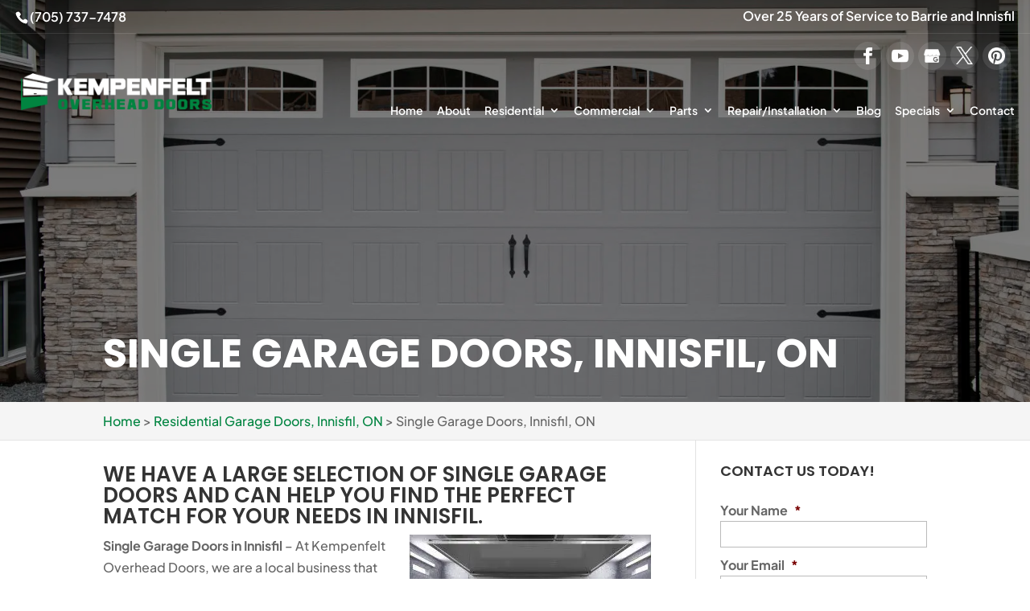

--- FILE ---
content_type: text/css; charset=UTF-8
request_url: https://kempenfeltdoors.ca/wp-content/plugins/wj-xbrowser/dist/styles.css?ver=2.0.2
body_size: 2039
content:
.mobile_info, .mobile_box, .mobile_box_map, .top_phone{display: none;}.lseo-contact-card .tel abbr {border-bottom: none !important;cursor: inherit !important;text-decoration: none !important;}.footer-widget a{color: #fff !important;}.contactus_section .tel a{color: #222222 !important}@media (max-width: 1024px){.page-id-213986 .estimate-1, .page-id-213986 .estimate-2,.page-id-213986 .estimate-3, .page-id-213986 .estimate-4, .page-id-213986 .estimate-5{width:50%!important;margin:auto;}}@media (max-width: 1280px){#sidebar form ul.gform_fields li .ginput_recaptcha{transform:scale(0.63) !important;-webkit-transform:scale(0.63) !important;transform-origin:0 0;-webkit-transform-origin:0 0;}#sidebar div.lseo-operation-hours > ul.operation-hours > li{font-size: 13px !important;}#logo {height: 37% !important;}.main-slider .et_pb_slide_description .et_pb_slide_title {font-size: 52px;}}@media (max-width: 1288px){div.sidebar-form form ul.gform_fields li .ginput_recaptcha {transform: scale(.62);-webkit-transform: scale(.62);transform-origin: 0 0;-webkit-transform-origin: 0 0;}#top-menu li {padding-right: 14px;}}@media (max-width: 1440px){#top-header .container, #main-header .container {width: 97% !important;}.services-row figure.effect-lily img {width: unset !important;transform: unset !important;}.services-row figure.effect-lily {width: 100% !important;margin: 0 !important;}.services-row figure.effect-lily figcaption > div {height: 250px;}#main-footer .container {width: 93%;}#main-footer .tel {white-space: nowrap;}}@media (max-width: 360px){.wj-catchall-child-en .panel {text-align: center !important;}.wj-catchall-child-en .thumbnail {float: none !important;display: block !important;text-align: center !important;}}@media (max-width: 480px){#dc_coverpic_image, #dc_coverpic_text_wrapper, #dc_coverpic_text_area_flex {height: 350px !important;}h1{font-size: 28px!important;}h2, h3{font-size: 22px!important;}h4, h5, h6{font-size: 18px!important;}body, div, p{font-size: 16px!important;}#et-footer-nav .container{width:100%;max-width:100%;min-width:100%;}#menu-footer-menu {display:block;width:100%;margin:0;padding:0;}#menu-footer-menu li{display:block;width:100%;padding:10px;border-bottom:1px solid rgba(0, 0, 0, 0.1);text-align:center;}#menu-footer-menu li:last-child{border-bottom:0;}#footer-widgets .footer-widget{margin-bottom: 30px !important;display:block;}.dc_cat_information {text-align: left !important;}form ul.gform_fields li .ginput_recaptcha{transform:scale(0.66);-webkit-transform:scale(0.66);transform-origin:0 0;-webkit-transform-origin:0 0;}body .main-slider .et_pb_slide_description .et_pb_slide_title {font-size: 28px !important;}body .about-section h1 {font-size: 26px !important;}body .video-section .title h2 {font-size: 24px !important;}body .contact-section h2 {font-size: 26px !important;}}@media (max-width: 601px){form ul.gform_fields li .ginput_recaptcha{transform:scale(0.69);-webkit-transform:scale(0.69);transform-origin:0 0;-webkit-transform-origin:0 0;}.content-image.alignleft,.content-image.alignright,.alignleft,.alignright{float: none !important;display: block !important;margin: 0 auto !important;}.focus_content h2{font-size: 26px !important;}}@media (max-width: 773px){.footer-widget:nth-child(n) {width: 100%!important;margin: 0 7.5% 3% 0 !important;text-align: center;}#footer-widgets .footer-widget .fwidget {width: 100%;}#footer-widgets .footer-widget li:before{opacity:0;}.footer-widget .vCard.vcard-left {text-align: center;}#footer-widgets .footer-widget:nth-child(n), #footer-widgets .footer-widget .fwidget {margin-bottom: 20px !important;}.archive .has-post-thumbnail .dc_post_item_left {max-width: 100% !important;}body.archive.category .et_pb_image_container img, body.archive.category .et_pb_post a img {height: auto !important;max-width: 320px !important;margin: auto !important;display: block !important;}body.archive.category .has-post-thumbnail .dc_post_item_left {max-width: 100%;}body.archive.category #main-content > .container > #content-area > #left-area > article {text-align: center !important;}#footer-widgets {padding: 75px 0 !important;}#footer-widgets .footer-widget li {padding: 0 !important;}}@media (max-width: 980px){.contactus_section{padding-top: 0;}.contactus_section .et_pb_image{max-width: 100%!important;}.contactus_section .vCard,.contactus_section .et_pb_code_inner{text-align: center;}.contactus_section .et_pb_image img {max-width: 300px;width: 100%;}.contactus_section .et_pb_row {padding: 20px 0;padding-bottom: 0;}hr.formborder {float: none;}#sidebar {padding-top: 28px;}#dc_privacy_policy {float: none;text-align: center;}hr.formborder{margin:2% auto;float:none !important;}.wpcf7-form-control:not(.wpcf7-submit){width:100%;padding:7px !important;}.contact-page-text{margin-top:20px;}.grecaptcha-badge{bottom:15%;opacity:0.5;}.grecaptcha-badge:hover{opacity:1;}#et-footer-nav .container{width:100%;max-width:100%;min-width:100%;}#menu-footer-menu, #menu-footer-articles, #menu-footer-article, #menu-main-menu {display:block;width:100%;margin:0;padding:0;}#menu-footer-menu li, #menu-footer-articles li, #menu-main-menu li, #menu-footer-article li{display:block;width:100%;padding:10px;border-bottom:1px solid rgba(0, 0, 0, 0.05);text-align:center;}#menu-footer-menu li:last-child, #menu-footer-articles li:last-child, #menu-main-menu li:last-child, #menu-footer-article li:last-child{border-bottom:0;}#footer-widgets .footer-widget{margin-bottom: 30px !important;display:block;}.et_mobile_menu{left: auto;right: 0;width: 100%;padding: 1%;text-align:left;}.et_mobile_menu li:last-child a{border-bottom:0;}.et_mobile_menu li a br{display:none;}.et_mobile_menu {border-color:#FFF !important;background: #333 !important;}.wpcf7-form-control{width:100% !important;max-width:100% !important;min-width:100% !important;padding:7px;display:block;}div.et_pb_tabsul.et_pb_tabs_controls li a{padding: 10px 20px 10px;}h1.entry-title.main_title{margin-bottom: 20px;}#sidebar form .gform_body ul.gform_fields li .ginput_container input[type="tel"],#sidebar form .gform_body ul.gform_fields li .ginput_container input[type="text"],#sidebar form .gform_body ul.gform_fields li .ginput_container input[type="password"],#sidebar form .gform_body ul.gform_fields li .ginput_container input[type="email"],#sidebar form .gform_body ul.gform_fields li .ginput_container input[type="number"],#sidebar form .gform_body ul.gform_fields li .ginput_container textarea{max-width:100%;width:100%;}.mobile_info{display: block;background: #00823f;color: #fff;text-transform: uppercase;border-top: 3px solid #fff;position: fixed;bottom: 0;right: 0;left: 0;margin: auto;z-index: 9999;}.mobile_info td{text-align: center;padding: 5px;width: 500px;text-shadow: 1px 1px 4px rgba(0,0,0,0.8);font-size: 16px;font-weight: bold;cursor: pointer;}.mobile_box {position: fixed;right: 0;left: 0;top: 50%;transform: translateY(-50%);margin: auto;background: #fff;max-width: 230px;padding: 10px;text-align: center;z-index: 99999;box-shadow: 5px 5px 5px #000000;border-radius: 5px;}.mobile_box_map {position: fixed;right: 0;left: 0;top: 50%;transform: translateY(-50%);margin: auto;background: #fff;max-width: 230px;padding: 10px;text-align: center;z-index: 99999;box-shadow: 5px 5px 5px #000000;border-radius: 5px;}.mobile_btn{background: #00823f;margin-bottom: 5px;padding: 5px;}.mobile_btn a{color: #ffffff;}.mobile_title{font-size: 18px;color: #000;font-weight: bold;}.mobile_hr{margin-top: 5px;margin-bottom: 10px;font-size: 14px;font-weight: bold;color: #000;}.close_btn{background: #000;color: #fff;padding: 2px 10px;border-radius: 30px;position: absolute;right: -10px;top: -15px;border: 3px solid #00823f;cursor: pointer;}.mobile_map{padding: 5px 0;}.top_phone {font-size: 22px;position: fixed;top: 0;background: #00823f;border-bottom: 3px solid #fff;left: 0;right: 0;max-width: 100%;z-index: 999999;color: #fff;padding: 5px;display: block;text-align: center;}body.et_secondary_nav_enabled #page-container #top-header {margin-top: 40px;position: relative !important;background: #00823f !important;}#footer-bottom {padding: 15px 0 55px;}.mobile_hr .heading {display: none;}.mobile_menu_bar:before{font-size: 42px !important;color: #00823f !important;}.mobile_info tbody, .mobile_info tr, .mobile_info td{width: 100%;display: block;}#top-header #et-info-phone {display: none !important;}#top-header .tagline {float: none !important;text-align: center !important;display: block !important;}#main-header {position: relative !important;top: 0 !important;background: #333 !important;}#main-header #logo {max-width: 100% !important;max-height: 100% !important;height: 50% !important;}ul.et_mobile_menu li.menu-item-has-children .chevron {color: #fff !important;}.main-slider {padding: 0 !important;}.main_slides .et_pb_slide {padding-top: 0 !important;}.main-slider .et_pb_slide_description {float: none !important;width: 100% !important;text-align: center !important;padding: 100px 0 !important;}.main-slider .et_pb_slide_description .et_pb_slide_title {font-size: 40px !important;}.main-slider .et_pb_slide_content {font-size: 16px !important;}.about-section h1 {font-size: 40px !important;}.video-section .title h2 {font-size: 36px !important;}.emergency {padding: 20px !important;}.contact-section h2 {font-size: 40px !important;}.contact-section form div.gform_fields div .ginput_recaptcha{transform:scale(0.69) !important;-webkit-transform:scale(0.69) !important;transform-origin:0 0 !important;-webkit-transform-origin:0 0 !important;width: 145% !important;}.contact-section form div.gform_fields div .ginput_recaptcha div{margin: 0 auto;}.contact-section div.gform_footer.top_label {justify-content: center;}.contact-section div.gform_footer.top_label .gform_button {width: 100% !important;}.services-row .dipl_interactive_image_card_wrapper {min-height: 500px;}.services-row figure.effect-lily .dipl_interactive_image_card_wrapper_content {opacity: 1 !important;transform: unset !important;font-size: 16px !important;}.services-row figure.effect-lily .dipl_interactive_image_card_title {transform: unset !important;font-size: 22px !important;}.services-row figure.effect-lily figcaption {text-align: center !important;}body:not(.dc-has-cover-pic) .dc_breadcrumbs {margin-top: 0 !important;}}@media (max-width: 640px){form ul.gform_fields li .ginput_recaptcha{transform:scale(0.69) !important;-webkit-transform:scale(0.69) !important;transform-origin:0 0 !important;-webkit-transform-origin:0 0 !important;width: 145% !important;}form ul.gform_fields li .ginput_recaptcha div{margin: 0 auto;}form div.gform_fields div .ginput_recaptcha{transform:scale(0.69) !important;-webkit-transform:scale(0.69) !important;transform-origin:0 0 !important;-webkit-transform-origin:0 0 !important;width: 145% !important;}form div.gform_fields div .ginput_recaptcha div{margin: 0 auto;}div.gform_footer.top_label {justify-content: center;}div.gform_footer.top_label .gform_button {width: 100% !important;}#sidebar form ul.gform_fields li .ginput_recaptcha{transform:scale(0.69) !important;-webkit-transform:scale(0.69) !important;transform-origin:0 0 !important;-webkit-transform-origin:0 0 !important;width: 145% !important;}#sidebar form ul.gform_fields li .ginput_recaptcha div{margin: 0 auto;}.contactus_section form ul.gform_fields li .ginput_recaptcha {transform: scale(0.61) !important;-webkit-transform: scale(0.61) !important;transform-origin: 0 0 !important;-webkit-transform-origin: 0 0 !important;width: 164% !important;}.contactus_section form ul.gform_fields li .ginput_recaptcha div{margin: 0 auto;}}@media (min-width: 981px){.et_pb_gutters3.et_pb_footer_columns3 .footer-widget {width: 29.66% !important;}}@media (max-width: 990px){.open-time, .close-time {width: 68px!important;}}@media (max-width: 1000px){.dc_readmore_archive a {font-size: 14px!important;}}@media (max-width: 1095px){.archive .has-post-thumbnail .dc_post_item_right {width: 100%;margin-top: 15px;}}@media (max-width: 1120px){.page-id-213986 .gf_page_steps .gf_step .gf_step_label,.page-id-213986 .gf_page_steps .gf_step .gf_step_number {font-size:40px!important;}}@media (max-width: 1111px){.archive .has-post-thumbnail .dc_post_item_left {max-width: 100% !important;width: 300px !important;display: block !important;margin: 0 auto 15px !important;}.archive .has-post-thumbnail div.dc_post_item_right {width: 100% !important;}}@media (max-width: 767px){#footer-widgets .footer-widget:nth-child(n), #footer-widgets .footer-widget .fwidget {margin-bottom: 30px !important;}}ul.et_mobile_menu{display:none;}ul.et_mobile_menu > li.menu-item-has-children{display:block;position:relative;}ul.et_mobile_menu > li.menu-item-has-children ul.sub-menu, ul.et_mobile_menu > li.menu-item-has-children ul.sub-menu > li{display:none;position:relative;}ul.et_mobile_menu > li.menu-item-has-children > a{padding-right:20px;}ul.et_mobile_menu li.menu-item-has-children .chevron{position:absolute;top:5px;right:10px;z-index:99;display:block;width:24px;height:32px;text-align:center;-webkit-transition: all 0.3s ease-in-out;-moz-transition: all 0.3s ease-in-out;-o-transition: all 0.3s ease-in-out;transition: all 0.3s ease-in-out;background-size:10px 10px;}ul.et_mobile_menu li.menu-item-has-children .chevron:before{content: '▼';display:block;-webkit-transition: all 0.3s ease-in-out;-moz-transition: all 0.3s ease-in-out;-o-transition: all 0.3s ease-in-out;transition: all 0.3s ease-in-out;}ul.et_mobile_menu li.menu-item-has-children .chevron.open:before{-webkit-transition: all 0.3s ease-in-out;-moz-transition: all 0.3s ease-in-out;-o-transition: all 0.3s ease-in-out;transition: all 0.3s ease-in-out;transform: rotate(180deg);}